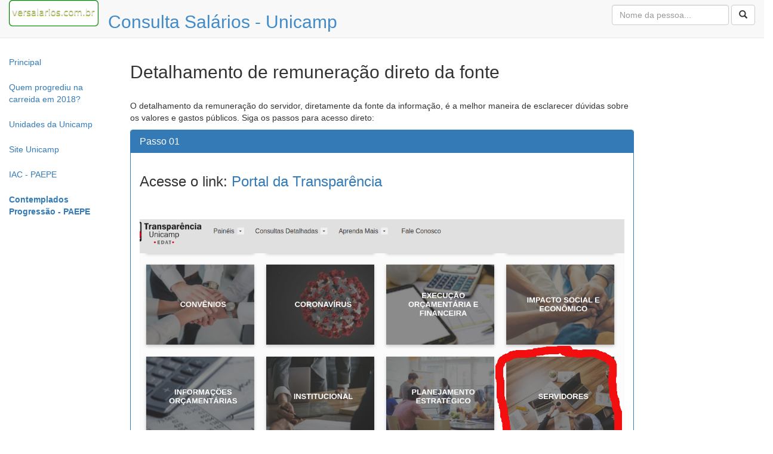

--- FILE ---
content_type: text/html; charset=UTF-8
request_url: https://versalarios.com.br/unicamp/detalhamento.php?id=120324
body_size: 2542
content:
<!DOCTYPE html>
<html lang="pt">
  <head>
    <link rel="icon" href="/favicon.png" />
    <meta charset="utf-8">
     <meta name="description" content="Divulgacao Remuneracao/Salario dos Funcionarios da Unicamp">
  <meta name="keywords" content="Remuneracao, Unicamp, Salario, Funcionarios, Docentes, Professores">
    <meta http-equiv="X-UA-Compatible" content="IE=edge">
    <meta name="viewport" content="width=device-width, initial-scale=1">
    <!-- The above 3 meta tags *must* come first in the head; any other head content must come *after* these tags -->
    <title>Consulta Sal&aacute;rios - Unicamp</title>
    <!-- Bootstrap -->
    <link href="css/bootstrap.min.css" rel="stylesheet">

    <!-- HTML5 shim and Respond.js for IE8 support of HTML5 elements and media queries -->
    <!-- WARNING: Respond.js doesn't work if you view the page via file:// -->
    <!--[if lt IE 9]>
      <script src="https://oss.maxcdn.com/html5shiv/3.7.3/html5shiv.min.js"></script>
      <script src="https://oss.maxcdn.com/respond/1.4.2/respond.min.js"></script>
    <![endif]-->

<script async src="//pagead2.googlesyndication.com/pagead/js/adsbygoogle.js"></script>
<script>
     (adsbygoogle = window.adsbygoogle || []).push({
          google_ad_client: "ca-pub-8015752791953136",
          enable_page_level_ads: true
     });
</script>
  <script src="https://www.google.com/recaptcha/api.js" async defer></script>
  </head>
  <body>

<!-- Global site tag (gtag.js) - Google Analytics -->
<script async src="https://www.googletagmanager.com/gtag/js?id=UA-121650761-1"></script>
<script>
  window.dataLayer = window.dataLayer || [];
  function gtag(){dataLayer.push(arguments);}
  gtag('js', new Date());

  gtag('config', 'UA-121650761-1');
</script>


    
<nav class="navbar navbar-default navbar-static-top">
  <div class="container-fluid">
    <!-- Brand and toggle get grouped for better mobile display -->
    
    <!-- Collect the nav links, forms, and other content for toggling -->
    <div class="collapse navbar-collapse" id="bs-example-navbar-collapse-1">
      <ul class="nav navbar-nav">
        <li><img src="/logover.png" width="150"></li>
        <li><h2>&nbsp;&nbsp;<font color=#428bca>Consulta Sal&aacute;rios - Unicamp</font></h2></li>
      </ul>
    
      <ul class="nav navbar-nav navbar-right">
        <form class="navbar-form navbar-left" action="busca.php" method="GET">
          <div class="form-group">
            <input type="text" class="form-control" name="q" placeholder="Nome da pessoa..."
>          </div>
          <button type="submit" class="btn btn-default"><span class="glyphicon glyphicon-search" aria-hidden="true"></span></button>
        </form>
        
      </ul>
    </div><!-- /.navbar-collapse -->
  </div><!-- /.container-fluid -->
</nav>

<div class="row">
  <div class="col-md-2">
    <ul class="nav nav-pills nav-stacked ">
      <li role="presentation"><a href="index.php">Principal</a></li>
      <li role="presentation"><a href="prog_carreira.php">Quem progrediu na carreida em 2018?</a></li>
      <li role="presentation"><a href="unidades.php">Unidades da Unicamp</a></li>
      <li role="presentation"><a href="http://www.unicamp.br">Site Unicamp</a></li>
      <li role="presentation"><a href="iac.php">IAC - PAEPE</a></li>
      <li role="presentation"><a href="https://versalarios.blogspot.com/2020/02/lista-dos-contemplados-progressao-paepe.html"><b>Contemplados Progress&atilde;o - PAEPE</b></a></li>



    </ul>
    
    <br><br>


  </div>

  <div class="col-md-8">

      <h2>Detalhamento de remuneração direto da fonte</h2><br>
<p>O detalhamento da remuneração do servidor, diretamente da fonte da informa&ccedil;&atilde;o, é a melhor maneira de esclarecer dúvidas sobre os valores e gastos públicos. Siga os passos para acesso direto:</p>    


<div class="panel panel-primary">
  <div class="panel-heading">
    <h3 class="panel-title">Passo 01</h3>
  </div>
  <div class="panel-body">
<h3>Acesse o link: <a href="https://transparencia.unicamp.br/" target=_blank>Portal da Transparência</a> </h3><br><br>  <img src=unicamp01.png width=100%> <br>   </div>
</div>

<div class="panel panel-primary">
  <div class="panel-heading">
    <h3 class="panel-title">Passo 02</h3>
  </div>
  <div class="panel-body">
Preencha o campo <i>Procurar:</i> com o nome do Servidor (ADALINA DUARTE DE FREITAS) e dê <i>ENTER</i>: <br><br><img src=unicamp02.png width=100%> <br>  </div>
</div>

<div class="panel panel-primary">
  <div class="panel-heading">
    <h3 class="panel-title">Passo 03</h3>
  </div>
  <div class="panel-body">
O detalhamento da remuneração do servidor será exibido: <br><br><img src=unicamp03.png width=100%> <br>  </div>
</div>


<div id="fb-root"></div>
<script>(function(d, s, id) {
  var js, fjs = d.getElementsByTagName(s)[0];
  if (d.getElementById(id)) return;
  js = d.createElement(s); js.id = id;
  js.src = 'https://connect.facebook.net/pt_BR/sdk.js#xfbml=1&version=v3.1';
  fjs.parentNode.insertBefore(js, fjs);
}(document, 'script', 'facebook-jssdk'));</script>


<div class="fb-like" data-href="https://versalarios.com.br" data-layout="standard" data-action="like" data-size="small" data-show-faces="true" data-share="true"></div>






 </div>

  <div class="col-md-2">

    
  </div>



</div>

    <!-- jQuery (necessary for Bootstrap's JavaScript plugins) -->
    <script src="https://ajax.googleapis.com/ajax/libs/jquery/1.12.4/jquery.min.js"></script>
    <!-- Include all compiled plugins (below), or include individual files as needed -->
    <script src="./js/bootstrap.min.js"></script>

<br><br>
<center>
<ol class="breadcrumb">
  <li><font color=#428bca>Consulta simplificada da Remunera&ccedil;&atilde;o dos Funcion&aacute;rios da Unicamp<span class="glyphicon glyphicon-usd" aria-hidden="true"></span> http://versalarios.com.br/unicamp</font></li><br>
  <small>Fonte de informa&ccedil;&atilde;o: <a href=https://transparencia.unicamp.br/>Site do DGRH/Unicamp</a>.</small>
</ol>
</center>


  </body>
</html>


--- FILE ---
content_type: text/html; charset=utf-8
request_url: https://www.google.com/recaptcha/api2/aframe
body_size: -86
content:
<!DOCTYPE HTML><html><head><meta http-equiv="content-type" content="text/html; charset=UTF-8"></head><body><script nonce="VYrpO8-MpmayFwY1jlhwXQ">/** Anti-fraud and anti-abuse applications only. See google.com/recaptcha */ try{var clients={'sodar':'https://pagead2.googlesyndication.com/pagead/sodar?'};window.addEventListener("message",function(a){try{if(a.source===window.parent){var b=JSON.parse(a.data);var c=clients[b['id']];if(c){var d=document.createElement('img');d.src=c+b['params']+'&rc='+(localStorage.getItem("rc::a")?sessionStorage.getItem("rc::b"):"");window.document.body.appendChild(d);sessionStorage.setItem("rc::e",parseInt(sessionStorage.getItem("rc::e")||0)+1);localStorage.setItem("rc::h",'1768735224996');}}}catch(b){}});window.parent.postMessage("_grecaptcha_ready", "*");}catch(b){}</script></body></html>